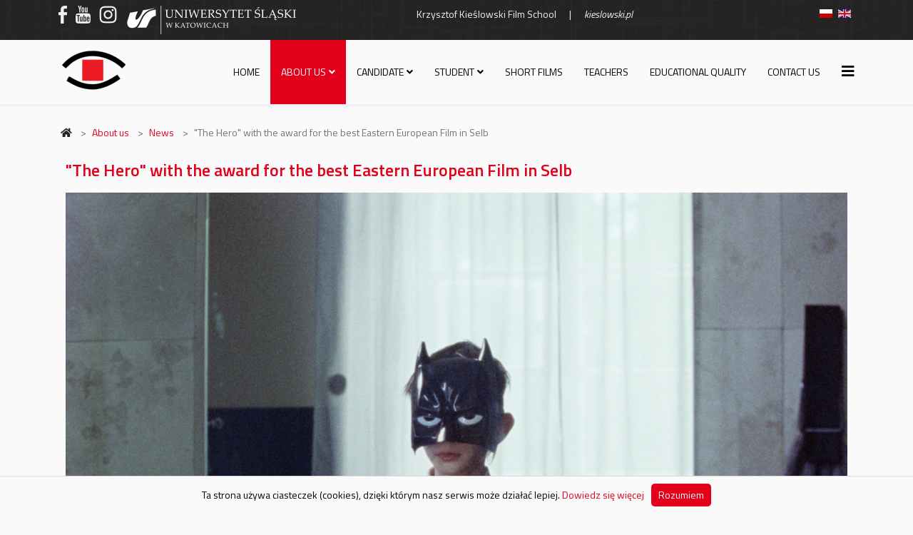

--- FILE ---
content_type: text/html; charset=utf-8
request_url: https://www.writv.us.edu.pl/en/about-us/news/1118-the-hero-with-the-award-for-the-best-eastern-european-film-in-selb
body_size: 4361
content:
<!DOCTYPE html>
<html xmlns="http://www.w3.org/1999/xhtml" xml:lang="en-gb" lang="en-gb" dir="ltr">
	<head>
		<meta http-equiv="X-UA-Compatible" content="IE=edge">
		<meta name="viewport" content="width=device-width, initial-scale=1">
		<base href="https://www.writv.us.edu.pl/en/about-us/news/1118-the-hero-with-the-award-for-the-best-eastern-european-film-in-selb" />
	<meta http-equiv="content-type" content="text/html; charset=utf-8" />
	<meta name="keywords" content="SF, WRiTV, writv, filmówka, szkoła filmowa, Uniwersytet Śląski, wydziały UŚ, wykładowcy UŚ, kadra UŚ" />
	<meta name="description" content="Witryna internetowa Szkoły Filmowej Uniwersytetu Śląskiego" />
	<meta name="generator" content="Joomla! - Open Source Content Management" />
	<title>&quot;The Hero&quot; with the award for the best Eastern European Film in Selb</title>
	<link href="/images/logo/favicon.png" rel="shortcut icon" type="image/vnd.microsoft.icon" />
	<link href="//fonts.googleapis.com/css?family=Titillium+Web:200,200italic,300,300italic,regular,italic,600,600italic,700,700italic,900&amp;subset=latin-ext" rel="stylesheet" type="text/css" />
	<link href="/templates/shaper_helix3/css/bootstrap.min.css" rel="stylesheet" type="text/css" />
	<link href="/templates/shaper_helix3/css/joomla-fontawesome.min.css" rel="stylesheet" type="text/css" />
	<link href="/templates/shaper_helix3/css/font-awesome-v4-shims.min.css" rel="stylesheet" type="text/css" />
	<link href="/templates/shaper_helix3/css/template.css" rel="stylesheet" type="text/css" />
	<link href="/templates/shaper_helix3/css/presets/preset4.css" rel="stylesheet" class="preset" type="text/css" />
	<link href="/templates/shaper_helix3/css/custom.css" rel="stylesheet" type="text/css" />
	<link href="/templates/shaper_helix3/css/frontend-edit.css" rel="stylesheet" type="text/css" />
	<link href="/media/mod_languages/css/template.css?cdfb6d64b42be56b67aad99aefc44e6d" rel="stylesheet" type="text/css" />
	<style type="text/css">
body{font-family:Titillium Web, sans-serif; font-weight:normal; }h1{font-family:Titillium Web, sans-serif; font-weight:normal; }h2{font-family:Titillium Web, sans-serif; font-weight:600; }h3{font-family:Titillium Web, sans-serif; font-weight:normal; }h4{font-family:Titillium Web, sans-serif; font-weight:normal; }h5{font-family:Titillium Web, sans-serif; font-weight:600; }h6{font-family:Titillium Web, sans-serif; font-weight:600; }@media (min-width: 1400px) {
.container {
max-width: 1140px;
}
}#sp-top-bar{ background-image:url("/images/backgrounds/black_linen_v2.png");background-repeat:no-repeat;background-size:cover;background-attachment:fixed;background-position:0 0;background-color:#f5f5f5;color:#999999; }#sp-section-2{ background-image:url("/images/backgrounds/black_linen_v2.png"); }
	</style>
	<script type="application/json" class="joomla-script-options new">{"csrf.token":"bd540c53a3ba4dfeba62e53421787a77","system.paths":{"root":"","base":""}}</script>
	<script src="/media/jui/js/jquery.min.js?cdfb6d64b42be56b67aad99aefc44e6d" type="text/javascript"></script>
	<script src="/media/jui/js/jquery-noconflict.js?cdfb6d64b42be56b67aad99aefc44e6d" type="text/javascript"></script>
	<script src="/media/jui/js/jquery-migrate.min.js?cdfb6d64b42be56b67aad99aefc44e6d" type="text/javascript"></script>
	<script src="/media/system/js/core.js?cdfb6d64b42be56b67aad99aefc44e6d" type="text/javascript"></script>
	<script src="/plugins/system/helix3/assets/js/bootstrap.legacy.js" type="text/javascript"></script>
	<script src="/templates/shaper_helix3/js/bootstrap.min.js" type="text/javascript"></script>
	<script src="/templates/shaper_helix3/js/jquery.sticky.js" type="text/javascript"></script>
	<script src="/templates/shaper_helix3/js/main.js" type="text/javascript"></script>
	<script src="/templates/shaper_helix3/js/custom.js" type="text/javascript"></script>
	<script src="/templates/shaper_helix3/js/frontend-edit.js" type="text/javascript"></script>
	<script type="text/javascript">

var sp_preloader = '0';

var sp_gotop = '1';

var sp_offanimation = 'default';

	</script>
	<meta property="og:url" content="https://www.writv.us.edu.pl/en/about-us/news/1118-the-hero-with-the-award-for-the-best-eastern-european-film-in-selb" />
	<meta property="og:type" content="article" />
	<meta property="og:title" content=""The Hero" with the award for the best Eastern European Film in Selb" />
	<meta property="og:description" content="„The Hero” / photo Igor Połaniewicz The film "The Hero" (2021), dir. Milena Dutkowska, produced at the Kieślowski Film School was awarded as the best Easte..." />
		<script type="text/javascript" src="/templates/shaper_helix3/js/whcookies.js"></script>
<script type="text/javascript" src="/templates/shaper_helix3/js/custom.js"></script>
	</head>
	
	<body class="site com-content view-article no-layout no-task itemid-227 en-gb ltr  layout-fluid off-canvas-menu-init">
	
		<div class="body-wrapper">
			<div class="body-innerwrapper">
				<section id="sp-top-bar"><div class="container"><div class="row"><div id="sp-top1" class="col-6 col-lg-4 "><div class="sp-column "><div class="sp-module "><div class="sp-module-content">

<div class="custom"  >
	<div class="logo3"><a href="https://www.facebook.com/SFKKUS" target="_blank" rel="noopener noreferrer" class="logo-FB"><span>https://www.facebook.com/SFKKUS</span></a><a href="https://www.youtube.com/channel/UCsyVP1jKjdHUxf6_yFkBoJQ" target="_blank" rel="noopener noreferrer" class="logo-YT"><span>https://www.youtube.com/channel/UCsyVP1jKjdHUxf6_yFkBoJQ/</span></a> <a href="https://www.instagram.com/SFKKUS/" target="_blank" rel="noopener noreferrer" class="logo-IG"><span>https://www.instagram.com/SFKKUS/</span></a> <a href="https://us.edu.pl/" target="_blank" rel="noopener noreferrer" class="logoUSabc"><span>https://us.edu.pl/</span></a></div></div>
</div></div></div></div><div id="sp-top2" class="col-lg-6 d-none d-md-block"><div class="sp-column "><div class="sp-module "><div class="sp-module-content">

<div class="custom"  >
	<div class="main-patron">Krzysztof Kieślowski Film School &nbsp;&nbsp;&nbsp;&nbsp; | &nbsp;&nbsp;&nbsp;&nbsp; <em>kieslowski.pl</em></div></div>
</div></div></div></div><div id="sp-top3" class="col-6 col-lg-2 "><div class="sp-column "><div class="sp-module "><div class="sp-module-content"><div class="mod-languages">

	<ul class="lang-inline" dir="ltr">
						<li>
			<a href="/pl/o-szkole/aktualnosci">
												<img src="/media/mod_languages/images/pl.gif" alt="Polish (PL)" title="Polish (PL)" />										</a>
			</li>
											<li class="lang-active">
			<a href="https://www.writv.us.edu.pl/en/about-us/news/1118-the-hero-with-the-award-for-the-best-eastern-european-film-in-selb">
												<img src="/media/mod_languages/images/en.gif" alt="English (EN)" title="English (EN)" />										</a>
			</li>
				</ul>

</div>
</div></div></div></div></div></div></section><section id="sp-section-2"><div class="container"><div class="row"><div id="sp-top2" class="col-12 col-lg-12 d-block d-md-none"><div class="sp-column "><div class="sp-module "><div class="sp-module-content">

<div class="custom"  >
	<div class="main-patron">Krzysztof Kieślowski Film School &nbsp;&nbsp;&nbsp;&nbsp; | &nbsp;&nbsp;&nbsp;&nbsp; <em>kieslowski.pl</em></div></div>
</div></div></div></div></div></div></section><header id="sp-header"><div class="container"><div class="row"><div id="sp-logo" class="col-8 col-lg-2 "><div class="sp-column "><div class="logo"><a href="/"><img class="sp-default-logo d-none d-lg-block" src="/images/logo/logo-writv.png" srcset="" alt="Szkoła Filmowa | kieslowski.pl"><img class="sp-default-logo d-block d-lg-none" src="/images/logo/logo-writv-mobile.png" alt="Szkoła Filmowa | kieslowski.pl"></a></div></div></div><div id="sp-menu" class="col-4 col-lg-10 "><div class="sp-column ">			<div class='sp-megamenu-wrapper'>
				<a id="offcanvas-toggler" href="#" aria-label="Helix3 Megamenu Options"><i class="fa fa-bars" aria-hidden="true" title="Helix3 Megamenu Options"></i></a>
				<ul class="sp-megamenu-parent menu-fade d-none d-lg-block"><li class="sp-menu-item"><a  href="/en/"  >Home</a></li><li class="sp-menu-item sp-has-child active"><a class="empty-link" href="#"  >About us</a><div class="sp-dropdown sp-dropdown-main sp-menu-left" style="width: 240px;"><div class="sp-dropdown-inner"><ul class="sp-dropdown-items"><li class="sp-menu-item current-item active"><a  href="/en/about-us/news"  >News</a></li><li class="sp-menu-item"><a  href="/en/about-us/history"  >History</a></li><li class="sp-menu-item"><a  href="/en/about-us/mission-and-goals"  >Mission and goals</a></li><li class="sp-menu-item"><a  href="/en/about-us/structure"  >Structure</a></li><li class="sp-menu-item"><a  href="/en/about-us/institute"  >Institute</a></li><li class="sp-menu-item"><a  href="/en/about-us/new-building"  >New building</a></li><li class="sp-menu-item"><a  href="/en/about-us/cooperation"  >Cooperation</a></li><li class="sp-menu-item"><a  href="/en/about-us/awards"  >Awards</a></li><li class="sp-menu-item sp-has-child"><a  href="#"  >Research and aritistic activity</a><div class="sp-dropdown sp-dropdown-sub sp-menu-right" style="width: 240px;"><div class="sp-dropdown-inner"><ul class="sp-dropdown-items"><li class="sp-menu-item"><a  href="/en/about-us/research-and-aritistic-activity/main-research-areas"  >Main research areas</a></li><li class="sp-menu-item"><a  href="/en/about-us/research-and-aritistic-activity/doctoral-colloquiums"  >Doctoral colloquiums</a></li></ul></div></div></li><li class="sp-menu-item"><a  href="/en/about-us/cinematheque"  >Cinematheque</a></li><li class="sp-menu-item"><a  href="/en/about-us/wegiel-film-festival-en"  >Węgiel Film Festival</a></li></ul></div></div></li><li class="sp-menu-item sp-has-child"><a  href="/en/candidate"  >Candidate</a><div class="sp-dropdown sp-dropdown-main sp-menu-right" style="width: 240px;"><div class="sp-dropdown-inner"><ul class="sp-dropdown-items"><li class="sp-menu-item"><a  href="/en/candidate/recruitment"  >Recruitment</a></li><li class="sp-menu-item"><a  href="/en/candidate/erasmus-plus-program"  >Erasmus plus program</a></li><li class="sp-menu-item"><a  href="/en/candidate/creative-management-in-new-media-master-studies"  >Creative management in new media - master studies</a></li></ul></div></div></li><li class="sp-menu-item sp-has-child"><a class="empty-link" href="#"  >Student</a><div class="sp-dropdown sp-dropdown-main sp-dropdown-mega sp-menu-center" style="width: 600px;left: -300px;"><div class="sp-dropdown-inner"><div class="row"><div class="col-sm-6"><ul class="sp-mega-group"><li class="sp-menu-item sp-has-child"><a class="sp-group-title" href="/en/student-en/creative-management-in-new-media"  >Creative management in new media</a><ul class="sp-mega-group-child sp-dropdown-items"><li class="sp-menu-item"><a  href="/en/student-en/creative-management-in-new-media/time-tables"  >Time tables</a></li><li class="sp-menu-item"><a  href="/en/student-en/creative-management-in-new-media/courses"  >Courses</a></li><li class="sp-menu-item"><a  href="/en/student-en/creative-management-in-new-media/exams-and-consultations"  >Exams and consultations</a></li></ul></li></ul></div><div class="col-sm-6"><ul class="sp-mega-group"><li class="sp-menu-item sp-has-child"><a class="sp-group-title" href="/en/student-en/erasmus-program"  >Erasmus program</a><ul class="sp-mega-group-child sp-dropdown-items"><li class="sp-menu-item"><a  href="/en/student-en/erasmus-program/time-tables-erasmus"  >Time tables</a></li><li class="sp-menu-item"><a  href="/en/student-en/erasmus-program/courses-2025-2026"  >Courses 2025-2026</a></li><li class="sp-menu-item"><a  href="/en/student-en/erasmus-program/erasmus-students-works"  >Erasmus students’ works</a></li></ul></li></ul></div></div></div></div></li><li class="sp-menu-item"><a  href="/en/short-films"  >Short films</a></li><li class="sp-menu-item"><a  href="/en/teachers"  >Teachers</a></li><li class="sp-menu-item"><a  href="javascript:void(0);"  >Educational quality</a></li><li class="sp-menu-item"><a  href="/en/contact-us"  >Contact us</a></li></ul>			</div>
		</div></div></div></div></header><section id="sp-page-title"><div class="row"><div id="sp-title" class="col-lg-12 "><div class="sp-column okruchy"></div></div></div></section><section id="sp-breadcrumbs"><div class="container"><div class="row"><div id="sp-user1" class="col-lg-12 "><div class="sp-column okruchy"><div class="sp-module "><div class="sp-module-content">
<ol class="breadcrumb">
	<li class="breadcrumb-item"><i class="fa fa-home"></i></li><li class="breadcrumb-item"><a href="#" class="pathway">About us</a></li><li class="breadcrumb-item"><a href="/en/about-us/news" class="pathway">News</a></li><li class="breadcrumb-item active">&quot;The Hero&quot; with the award for the best Eastern European Film in Selb</li></ol>
</div></div></div></div></div></div></section><section id="sp-main-body"><div class="container"><div class="row"><div id="sp-component" class="col-lg-12 "><div class="sp-column main-component"><div id="system-message-container">
	</div>
<article class="item item-page" itemscope itemtype="http://schema.org/Article">
	<meta itemprop="inLanguage" content="en-GB" />
	
	

	<div class="entry-header">
		
		
					
			<h2 itemprop="name">
									&quot;The Hero&quot; with the award for the best Eastern European Film in Selb							</h2>
												</div>

					
	
	
				
	
			<div itemprop="articleBody">
		<figure data-wf-figure="1"><img src="/images/Aktualnosci/2022/04/25.04.2022.jpg" alt="03.03.2022" width="1170" height="712" /> <figcaption>„The Hero” / photo Igor Połaniewicz </figcaption></figure>
<p>The film <a href="/en/short-films/685-the-hero-no" target="_self">"The Hero"</a> (2021), dir. Milena Dutkowska, produced at the Kieślowski Film School was awarded as the best Eastern European film with a prize worth 1,500 Euro funded by the city of Selb during the 45th edition of Grenzland-Filmtage Selb in Germany.</p>
<p><a href="/en/short-films/685-the-hero-no" target="_self">"The Hero"</a> tells the story of Cyprian - a 10-year-old orphan who, faced with suffering, dreams of becoming a true hero. The film's cinematographer is Igor Połaniewicz. Ernest Małkiewicz was responsible for production management. The producer of the film is <a href="/en/teachers/262-doktorowicz-krystyna-en" target="_self">Krystyna Doktorowicz</a> (Kieślowski Film School of the University of Silesia).</p>
<p>The Grenzland-Filmtage Selb International Film Festival aims to support new and emerging talent. The 45th edition of the Grenzland-Filmtage Selb was held on April 21-24 in Selb.</p>
<p>List of festival laureates: </p>
<p>Lista laureatów festiwalu: <a href="https://www.grenzlandfilmtage-selb.de/de/programm/festival,17/preistraeger,214/" target="_blank" rel="noopener">link</a></p> 	</div>

			
<dl class="article-info">
	
		<dt class="article-info-term"></dt>	
			
		
		
		
		
					<dd class="published">
	<i class="fa fa-calendar-o" area-hidden="true"></i>
	<time datetime="2022-04-25T06:40:00+02:00" itemprop="datePublished" data-toggle="tooltip" title="Published Date">
		25 April 2022	</time>
</dd>			
			
		
			</dl>
	
	
				
	
	
			<div class="article-footer-wrap">
			<div class="article-footer-top">
											</div>
					</div>
	
</article></div></div></div></div></section><footer id="sp-footer"><div class="container"><div class="row"><div id="sp-footer1" class="col-lg-12 "><div class="sp-column "><span class="sp-copyright"><div style="margin-top: 6px; margin-bottom: 10px;">
<div style="text-align: left; width:46%; display: inline-block;">All rights reserved © 2016 Krzysztof Kieślowski Film </div>
<div style=" text-align: right; width:46%; display: inline-block"> <a href="https://itsm.us.edu.pl/declaration-of-accessibility/view?id=37&language=pl" target="_blank" style="color: black;">Deklaracja dostępności</a></div>
</div></span></div></div></div></div></footer>			</div>
		</div>
		
		<!-- Off Canvas Menu -->
		<div class="offcanvas-menu">
			<a href="#" class="close-offcanvas" aria-label="Close"><i class="fa fa-remove" aria-hidden="true" title="Close"></i></a>
			<div class="offcanvas-inner">
									<div class="sp-module "><div class="sp-module-content"><ul class="nav menu">
<li class="item-214"><a href="/en/" > Home</a></li><li class="item-216  active deeper parent">		<a class="empty-link"  href="#"  > About us</a><span class="offcanvas-menu-toggler collapsed" data-bs-toggle="collapse" data-bs-target="#collapse-menu-216"><i class="open-icon fa fa-angle-down"></i><i class="close-icon fa fa-angle-up"></i></span><ul class="collapse" id="collapse-menu-216"><li class="item-227  current active"><a href="/en/about-us/news" > News</a></li><li class="item-217"><a href="/en/about-us/history" > History</a></li><li class="item-218"><a href="/en/about-us/mission-and-goals" > Mission and goals</a></li><li class="item-219"><a href="/en/about-us/structure" > Structure</a></li><li class="item-406"><a href="/en/about-us/institute" > Institute</a></li><li class="item-345"><a href="/en/about-us/new-building" > New building</a></li><li class="item-220"><a href="/en/about-us/cooperation" > Cooperation</a></li><li class="item-222"><a href="/en/about-us/awards" > Awards</a></li><li class="item-223  deeper parent">		<a  href="#"  > Research and aritistic activity</a><span class="offcanvas-menu-toggler collapsed" data-bs-toggle="collapse" data-bs-target="#collapse-menu-223"><i class="open-icon fa fa-angle-down"></i><i class="close-icon fa fa-angle-up"></i></span><ul class="collapse" id="collapse-menu-223"><li class="item-403"><a href="/en/about-us/research-and-aritistic-activity/main-research-areas" > Main research areas</a></li><li class="item-404"><a href="/en/about-us/research-and-aritistic-activity/doctoral-colloquiums" > Doctoral colloquiums</a></li></ul></li><li class="item-225"><a href="/en/about-us/cinematheque" > Cinematheque</a></li><li class="item-226"><a href="/en/about-us/wegiel-film-festival-en" > Węgiel Film Festival</a></li></ul></li><li class="item-228  deeper parent"><a href="/en/candidate" > Candidate</a><span class="offcanvas-menu-toggler collapsed" data-bs-toggle="collapse" data-bs-target="#collapse-menu-228"><i class="open-icon fa fa-angle-down"></i><i class="close-icon fa fa-angle-up"></i></span><ul class="collapse" id="collapse-menu-228"><li class="item-366"><a href="/en/candidate/recruitment" > Recruitment</a></li><li class="item-367"><a href="/en/candidate/erasmus-plus-program" > Erasmus plus program</a></li><li class="item-368"><a href="/en/candidate/creative-management-in-new-media-master-studies" > Creative management in new media - master studies</a></li></ul></li><li class="item-229  deeper parent">		<a class="empty-link"  href="#"  > Student</a><span class="offcanvas-menu-toggler collapsed" data-bs-toggle="collapse" data-bs-target="#collapse-menu-229"><i class="open-icon fa fa-angle-down"></i><i class="close-icon fa fa-angle-up"></i></span><ul class="collapse" id="collapse-menu-229"><li class="item-369  deeper parent"><a href="/en/student-en/creative-management-in-new-media" > Creative management in new media</a><span class="offcanvas-menu-toggler collapsed" data-bs-toggle="collapse" data-bs-target="#collapse-menu-369"><i class="open-icon fa fa-angle-down"></i><i class="close-icon fa fa-angle-up"></i></span><ul class="collapse" id="collapse-menu-369"><li class="item-373"><a href="/en/student-en/creative-management-in-new-media/time-tables" > Time tables</a></li><li class="item-371"><a href="/en/student-en/creative-management-in-new-media/courses" > Courses</a></li><li class="item-372"><a href="/en/student-en/creative-management-in-new-media/exams-and-consultations" > Exams and consultations</a></li></ul></li><li class="item-370  deeper parent"><a href="/en/student-en/erasmus-program" > Erasmus program</a><span class="offcanvas-menu-toggler collapsed" data-bs-toggle="collapse" data-bs-target="#collapse-menu-370"><i class="open-icon fa fa-angle-down"></i><i class="close-icon fa fa-angle-up"></i></span><ul class="collapse" id="collapse-menu-370"><li class="item-377"><a href="/en/student-en/erasmus-program/time-tables-erasmus" > Time tables</a></li><li class="item-396"><a href="/en/student-en/erasmus-program/courses-2025-2026" > Courses 2025-2026</a></li><li class="item-310"><a href="/en/student-en/erasmus-program/erasmus-students-works" > Erasmus students’ works</a></li></ul></li></ul></li><li class="item-246"><a href="/en/short-films" > Short films</a></li><li class="item-247"><a href="/en/teachers" > Teachers</a></li><li class="item-553">	<a class="nav-header ">Educational quality</a>
</li><li class="item-248"><a href="/en/contact-us" > Contact us</a></li></ul>
</div></div>
							</div>
		</div>
				
						
		
		
				
		<!-- Go to top -->
					<a href="javascript:void(0)" class="scrollup" aria-label="Go To Top">&nbsp;</a>
			</body>
</html>

--- FILE ---
content_type: text/css
request_url: https://www.writv.us.edu.pl/templates/shaper_helix3/css/custom.css
body_size: 3490
content:
div.mainImage {

    /*visibility: hidden;*/
}


/*
===================================================================================
  tła i kolory glowne pod trescia, formatowanie
-----------------------------------------------------------------------------------
	#e2001a
	#fafafa
===================================================================================
*/
#sp-main-body {
     padding: 0px 0px;
}
body, #sp-main-body {
    background-repeat: repeat;
    background-attachment: fixed;
    /* Background pattern from subtlepatterns.com */
    /*background-image: url("../../../images/backgrounds/black_linen_v2.png");*/
    background-color: #fafafa;
}
a, a:focus, a:active, a img {
  outline: none;
  color: #e2001a;
}
a:hover {
  color: #ff001d;
}
.page-header {
  margin-top: 0px;
}
.page-header h1 {
  color: #e2001a;
  margin-top: 0px;
  margin-bottom: 0px;
}
#sp-header {
  background: #fafafa;
}
div#sp-component {
  background-color: #fafafa;
}
.main-component {
  min-height: 600px;
}
article.item {
  margin: 10px 10px 30px 10px;
}
.pagination-wrapper {
  text-align: center;
}
tr.table-top-row {
  background-color: #eee;
}

.page-item.active .page-link {
  z-index: 3;
  color: #fff;
  background-color: #e2001a;
  border-color: #e2001a;
}

/*
===================================================================================
  górny pasek nad menu:
===================================================================================
*/
ul.social-icons > li a, .main-patron {
  color: #f0f0f0;
  text-align: center;
}
ul.social-icons {
  font-size: 1.8em;
  margin: -5px 0px;
}
.sp-contact-info {
    color: #f0f0f0;
}
.sp-contact-info a {
    color: #f0f0f0;
}
#sp-top2 > div:nth-child(1) > div:nth-child(1) {
	width: 100%;
}
#sp-top-bar .sp-module {
	margin: 0 0 0 0px;
}
#sp-top3 {
	text-align: right;
}
/*
-----------------------------------------------------------------------------------
  logo3
-----------------------------------------------------------------------------------
*/
div.logo3 a {
  display: inline-block;
  /* margin: 0px 4px; */
  opacity: 1;
}

div.logo3 a:hover {
  background-position: 0px -25px;
  opacity: 1;
}
.logo3 span {
  display:block;
  text-indent: -9999px;
}
a.logo-FB {
  background-image: url("../../../images/logo/logo-FB.png");
  background-repeat: no-repeat;
  width: 12px;
  height: 25px;
  margin-left: 0px;
  margin-right: 6px;
}
a.logo-YT {
  background-image: url("../../../images/logo/logo-YT.png");
  background-repeat: no-repeat;
  width: 21px;
  height: 25px;
  margin-left: 6px;
  margin-right: 3px;
}
a.logo-IG {
  background-image: url("../../../images/logo/logo-IG.png");
  background-repeat: no-repeat;
  width: 25px;
  height: 25px;
  margin-left: 6px;
  margin-right: 4px;
}
a.logoUSabc {
  background-image: url("../../../images/logo/logo-US2.png");
  background-repeat: no-repeat;
  width: 238px;
  height: 40px;
  margin-left: 6px;
  margin-right: 0px;
}
div.logo3 > a.logoUSabc:hover {
  background-position: 0px -40px;
  opacity: 1;
}



/*
===================================================================================
    main menu
===================================================================================
*/
.sp-megamenu-parent, .sp-megamenu-parent > li > a {
    /*font-weight: bold;*/
  text-transform: uppercase;
  font-size: 14px;
  letter-spacing: 0px;
}
.sp-megamenu-parent > li.active > a, .sp-megamenu-parent > li:hover > a {
  color: #fff;
  background-color: #e2001a;
  /* font-weight: bold; */
  font-weight: normal;
}
.sp-megamenu-parent .sp-dropdown.sp-dropdown-main.sp-menu-left {
  font-size: 12px;
}
.sp-megamenu-parent .sp-dropdown .sp-dropdown-inner {
  font-size: 12px;
  padding: 14px;
}
.sp-megamenu-parent .sp-dropdown li.sp-menu-item > a {
    padding: 6px;
}

/* oskary na CZERWONO*/
li.oskmen > a {
    color: #e2001a;
}

li.oskmen > a:hover {
    color: #fff;
}

/*
-----------------------------------------------------------------------------------
  menu offcanvas
-----------------------------------------------------------------------------------
*/
.offcanvas-menu .offcanvas-inner .sp-module ul > li a {
    padding: 0px 20px;
}
.offcanvas-menu .offcanvas-inner .sp-module ul > li a.empty-link {
    color: #ccc;
}
.sp-module ul > li > a {
    line-height: 36px;
}
.sp-module ul {
    padding: 10px 6px;
}
.offcanvas-menu ul > li.current > a {
    color: #E2001A;
}
.offcanvas-menu .offcanvas-inner ul > li > a::before {
    /*font-family: "FontAwesome";*/
    /*content: "  ";*/
}

/*
===================================================================================
  breadcrumbs
===================================================================================
*/
.breadcrumb > li + li::before {
  /*content: ">";*/
  padding: 0px 4px;
  color: #000;
}

.breadcrumb-item + .breadcrumb-item::before {
  content: var(--bs-breadcrumb-divider, ">");
}

.breadcrumb {
  padding: 8px 15px;
  margin-bottom: 0px;
	background-color: #fafafa;
  border-radius: 0px;
}
#sp-user1 {
  margin-top: 20px;
  padding-left: 0px;
  padding-right: 0px;
}

/*
===================================================================================
    strona główna
===================================================================================
*/
/*.demo-canvas {
  width: 100%;
  height: 100%;
}*/
div.mainImage {
  /*height: 400px;*/
  height: 300px;
  text-align: center;
}
/*
-----------------------------------------------------------------------------------
  schowane prostokaty z linkami
-----------------------------------------------------------------------------------
*/
a.mainImageEtiudy, a.mainImageWykladowcy, a.mainImageAbsolwenci,
a.mainImageAktualnosci, a.mainImageNagrody {
  color: #fafafa;
  font-size: 18px;
  line-height: 1.4em;
  border: 2px solid #e2001a;
  padding: 5px 20px;
  position: absolute;
  opacity: 0;
  -webkit-transition: opacity 1000ms;
  transition: opacity 1000ms;
  text-align: left;
}
a.mainImageEtiudy:hover,
a.mainImageWykladowcy:hover,
a.mainImageAbsolwenci:hover,
a.mainImageAktualnosci:hover,
a.mainImageNagrody:hover {
  -webkit-transition: opacity 200ms;
  transition: opacity 400ms ease-out;
  opacity: 1;
}
a.mainImageEtiudy {
  top: 13%;
  left: 70%;
}
a.mainImageWykladowcy {
  top: 45%;
  left: 8%;
}
a.mainImageAbsolwenci {
  top: 49%;
  left: 75%;
}
a.mainImageAktualnosci {
  top: 35%;
  left: 40%;
}
a.mainImageNagrody {
  top: 10%;
  left: 18%;
}
span.secline {
  text-transform: uppercase;
  font-size: 2em;
}
/*
-----------------------------------------------------------------------------------
  tytuly pol pion/poziom
-----------------------------------------------------------------------------------
*/
@media (min-width: 768px) {
  .mainNewsTitle {
    position: absolute;
    transform: rotate(270deg);
    top: 159px;
    left: -179px;
    width: 350px;
    text-align: right;
    padding: 5px 10px;
    }
    .mainEventsTitle {
    position: absolute;
    transform: rotate(270deg);
    top: 159px;
    left: -176px;
    width: 350px;
    text-align: right;
    padding: 5px 10px;
    }
    .mainFilmsTitle {
    position: absolute;
    transform: rotate(270deg);
    top: 102px;
    left: -121px;
    width: 236px;
    text-align: right;
    padding: 5px 10px;
    }
}
@media (max-width: 768px) {
  .mainNewsTitle, .mainEventsTitle, .mainFilmsTitle {
    position: relative;
    transform: rotate(0deg);
    top: 0px;
    left: 0px;
    width: 100%;
    text-align: left;
    padding: 5px 10px;
    }
  #mainNewsEvents .sppb-col-sm-3 {
    padding-top: 20px;
  }
}
@media (max-width: 992px) {
  .mainFilmsMore {
	  text-align: left;
	  padding: 0px 10px;
  }
}
.mainNewsTitle, .mainEventsTitle, .mainFilmsTitle, .mainFilmsMore h4 a {
  /*color: #fafafa;*/
  color: #0a0a0a;
}
.mainNewsTitle, .mainEventsTitle, .mainFilmsTitle {
  margin: 12px 0px -10px -5px;
  /* Background pattern from subtlepatterns.com */
  /*background-image: url("../../../images/backgrounds/black_linen_v2.png");*/
  color: #0a0a0a;

}
.mainNewsTitle h4, .mainEventsTitle h4, .mainFilmsTitle h4 {
  font-size: 20px;
  margin: -10px -5px 8px 0px;
}

.mainFilmsMore h4 {
  font-size: 20px;
  margin: 5px 0px 13px 0px;
}

/*
-----------------------------------------------------------------------------------
  main News Events sliders - XpertScrollers
-----------------------------------------------------------------------------------
*/
.item h4 {
  font-size: 18px;
  margin: 0px 0px 10px 0px;
}
.item .xs_intro {
  font-size: 14px;
}
.item:hover {
  background: none;
}
.mainEvents .xs_readmore {
  position: relative;
  text-align: right;
  margin-top: 20px;
  margin-right: 10px;
}
.mainNews .xs_readmore {
  position: relative;
  text-align: right;
  margin-top: 20px;
  margin-right: 10px;
}
/*
-----------------------------------------------------------------------------------
  main4Films
-----------------------------------------------------------------------------------
*/
div.sp-simpleportfolio-item.mainFilms {
  padding: 10px;
}
div.sp-simpleportfolio-item {
  border: 1px solid #fafafa;
}
@media only screen and (max-width : 992px) {
  .sp-simpleportfolio .sp-simpleportfolio-items .sp-simpleportfolio-item {
    width: 300px;
  }
}
@media only screen and (max-width: 768px) {
  .sp-simpleportfolio .sp-simpleportfolio-description {
    width: 300px;
    float: none;
    margin-bottom: 30px;
  }
}
@media only screen and (max-width : 480px) {
  .sp-simpleportfolio .sp-simpleportfolio-items .sp-simpleportfolio-item {
    width: 300px;
  }
}

/*
===================================================================================
    Content
===================================================================================
*/
/*
-----------------------------------------------------------------------------------
    template Aktualności
-----------------------------------------------------------------------------------
*/
figcaption {
    background-color: #e0e0e0;
    padding: 3px 10px;
    margin-bottom: 20px;
}
.news_content {
}
figure img {
	width: 100%;
}
.article-info > dd {
    margin: 20px 8px 0px 8px;
}

/*
-----------------------------------------------------------------------------------
	etiudy
-----------------------------------------------------------------------------------
*/
.sp-simpleportfolio .sp-simpleportfolio-filter {
  margin-bottom: 20px;
  margin-top: 10px;
}
.sp-simpleportfolio .sp-simpleportfolio-description {
  width: 100%;
}
.sp-simpleportfolio {
	padding: 0px;
	margin-bottom: 0px;
}
div#sp-simpleportfolio {
  margin: 0px 10px 20px 10px;
}
.sp-simpleportfolio .sp-simpleportfolio-image {
  margin-top: 20px;
}
.sp-simpleportfolio .sp-simpleportfolio-filter > ul > li {
  margin: 5px 5px;
}
.sp-simpleportfolio .sp-simpleportfolio-item:hover .sp-vertical-middle .sp-simpleportfolio-title,
.sp-simpleportfolio .sp-simpleportfolio-item:hover .sp-vertical-middle .sp-simpleportfolio-tags {
  opacity: 1;
}
.sp-simpleportfolio .sp-simpleportfolio-item .sp-vertical-middle .sp-simpleportfolio-title {
  opacity: 1;
}
.sp-simpleportfolio .sp-simpleportfolio-item .sp-simpleportfolio-overlay-wrapper .sp-simpleportfolio-overlay {
  opacity: 0;
  background: rgba(0,0,0,0);
}
.sp-simpleportfolio .sp-simpleportfolio-item .sp-simpleportfolio-overlay-wrapper .sp-simpleportfolio-overlay:hover {
  opacity: 1;
  background: rgba(0,0,0,0.7);
}
.sp-simpleportfolio .sp-simpleportfolio-item .sp-vertical-middle > div .sp-simpleportfolio-title {
	margin-top: 140px;
	display: inline-block;
	font-size: 20px;
	line-height: 1;
	letter-spacing: 0px;
}
.sp-simpleportfolio .sp-simpleportfolio-item .sp-vertical-middle > div .sp-simpleportfolio-title.main4 {
  margin-top: 95px;
}
.sp-simpleportfolio .sp-simpleportfolio-item .sp-simpleportfolio-overlay-wrapper .sp-simpleportfolio-overlay .sp-simpleportfolio-icon-video-hover {
    display: inline-block;
    position: absolute;
    width: 48px;
    height: 48px;
    background: url(../../../components/com_spsimpleportfolio/assets/img/icon-play-hover.png) no-repeat 50% 50%;
    background-size: contain;
    top: 50%;
    left: 50%;
    margin-top: -24px;
    margin-left: -24px;
    z-index: 1;
}
.sp-simpleportfolio .sp-simpleportfolio-item .sp-vertical-middle, .sp-simpleportfolio-icon-video-hover {
  cursor: pointer;
}
.sp-simpleportfolio-title-onimage {
  opacity: 1;
  transition: opacity 600ms;
  display: inline-block;
  position: absolute;
  width: 100%;
  top: 161px;
  left: 0%;
  z-index: 1;
  color: #fafafa;
  text-align: center;
  font-size: 20px;
}
.sp-simpleportfolio .sp-simpleportfolio-item:hover .sp-simpleportfolio-title-onimage {
  opacity: 0;
  transition: opacity 0ms;
}
/*
-----------------------------------------------------------------------------------
  Wykladowcy i Absolwenci (widok 'people')
-----------------------------------------------------------------------------------
*/
#sp-simpleportfolio-people h2 {
  margin-top: 0px;
}
#sp-simpleportfolio-people img {
  margin-bottom: 20px;
  width: 100%;
}
#sp-simpleportfolio-people .row {
  margin-top: 20px;
}

/*
-----------------------------------------------------------------------------------
	Artykuly ogolnie
-----------------------------------------------------------------------------------
*/
.pdf-links {
	border-bottom: 1px solid #eee;
	padding: 12px 10px 18px 10px;
	border-top: 1px solid #eee;
}
div.article-embed-video {
	position: relative;
	display: block;
	height: 0;
	padding-bottom: 56.25%;
	overflow: hidden;
	margin-bottom: 20px;
}
div.article-embed-video iframe {
	position: absolute;
	top: 0;
	bottom: 0;
	left: 0;
	width: 100%;
	height: 100%;
	border: 0;
}
div.article-poster-wrapper {
	width: 100%;
	margin-bottom: 15px;
}
div.article-poster-item {
	float: left;
	width: 50%;
}
div.article-poster-item img {
	width: 96%;
	margin: 0px 2% 20px 2%;
}
.entry-header {
    margin-bottom: 20px;
}
.entry-header h2 {
    margin: 20px 0 0;
	/* color: #777; */
	color: #e2001a;
}
.entry-header h2 a {
	/* color: #777; */
	color: #e2001a;
}

/*
-----------------------------------------------------------------------------------
  Galleries
-----------------------------------------------------------------------------------
*/
#boxplus .boxplus-thumbs > ul > li.boxplus-active > img, #boxplus .boxplus-thumbs > ul > li > img:hover {
    border: 1px solid #e2001a !important;
    padding: 1px;
}

/*
===================================================================================
	Sliders and Tabs
===================================================================================
*/
/*
-----------------------------------------------------------------------------------
  Sliders
-----------------------------------------------------------------------------------
*/
.nn_sliders.accordion > .accordion-group > .accordion-body > .accordion-inner {
  background-color: #fff;
}
.nn_sliders.accordion > .accordion-group .slidersIcons {
	color: #777;
	font-size: 1.3em;
	margin-right: 10px;
}
.nn_sliders.accordion > .accordion-group.active .slidersIcons {
	color: #e2001a;
}
.nn_sliders-toggle-inner {
	color: #333;
}
.mySliders {
	background-color: #fafafa;
}
.nn_sliders.accordion > .accordion-group.active > .accordion-heading > a.accordion-toggle {
    background-color: #eee;
}
.nn_sliders.accordion > .accordion-group.icon > .accordion-heading > a.accordion-toggle span.nn_sliders-toggle-inner:before {
	margin-right: 10px;
}
.nn_sliders.accordion > .accordion-group > div > a:focus,
.nn_sliders.accordion > .accordion-group.active > div > a:focus {
  outline: none;
  -webkit-box-shadow: none;
  -moz-box-shadow: none;
  box-shadow: none;
}

/*
-----------------------------------------------------------------------------------
  Tabs
-----------------------------------------------------------------------------------
*/
.nn_tabs.outline_content > .tab-content > .tab-pane {
  background-color: #fff;
}
.nn_tabs-toggle-inner {
	color: #333;
}
li.nn_tabs-tab.myTabs.active a, li.nn_tabs-tab.myTabs.active a:hover {
	background-color: #eee;
}
.nn_tabs > ul.nav-tabs > li > a:focus,
.nn_tabs > ul.nav-tabs > li.active > a:focus {
	outline: none;
	border-color: #ddd;
}

.nn_tabs.top > ul.nav-tabs > li > a:focus,
.nn_tabs.top > ul.nav-tabs > li.active > a:focus {
  border-bottom-color: transparent;
  -webkit-box-shadow: none;
  -moz-box-shadow: none;
  box-shadow: none;
}
li.nn_tabs-tab.myTabs.active span.nn_tabs-toggle-inner {
	color: #e2001a;
}

/*
===================================================================================
  Sliders and Tabs 2 - joomSHACK
===================================================================================
*/

span.jwts_toggleControlNotice {
	display: none;
}


/*
-----------------------------------------------------------------------------------
  Sliders
-----------------------------------------------------------------------------------
*/

div.jwts_toggleControlContainer a.jwts_toggleControl {
  border-radius: 4px 4px 4px 4px;
  background:  none;  
}

div.jwts_toggleControlContainer a.jwts_toggleControl:hover {
  border-radius: 4px 4px 0px 0px;
  background: #eee;
}

div.jwts_toggleControlContainer a.jwts_toggleOn {
  color: #e2001a;
  background: #eee;
  margin-bottom: 0;
  border-radius: 4px 4px 0px 0px;
}

div.jwts_toggleControlContainer a.jwts_toggleOff span.jwts_toggleControlTitle {
  background: url(../../../../media/plg_content_jw_ts/css/template/default/images/arrows.png) no-repeat 0 3px;
}

div.jwts_toggleControlContainer a.jwts_toggleOn span.jwts_toggleControlTitle {
  background: url(../../../../media/plg_content_jw_ts/css/template/default/images/arrows.png) no-repeat 0 -142px;
}

/*
-----------------------------------------------------------------------------------
  Tabs
-----------------------------------------------------------------------------------
*/
ul.jwts_tabbernav li a {
  border-radius: 5px 5px 0 0;
  border: 1px solid #bbb;
  border-bottom: 1px solid rgb(187, 187, 187);
}

ul.jwts_tabbernav li.jwts_tabberactive a {
  /*border-bottom: 1px solid rgb(187, 187, 187);*/
  color: #e2001a;
}

.jwts_tabberlive .jwts_tabbertab {
  padding: 8px;
  border: 0px solid #bbb;
  background: none;
}
/*
===================================================================================
    stopka
===================================================================================
*/
#sp-footer {
  padding: 10px;
  margin-top: 20px;
  background-color: #fafafa;
  border-top: 2px solid #e2001a;
  color: #0a0a0a;
}

/*
===================================================================================
  Cookies
===================================================================================
*/
#cookies-message {
  padding: 10px 0px;
  font-size: 14px;
  line-height: 22px;
  border-top: 1px solid #dadada;
  text-align: center;
  position: fixed;
  bottom: 0px;
  background: #fafafa;
  color: #000;
  width: 100%;
  z-index: 999;
  opacity: 1;
}
#cookies-message a {
  color: #e2001a;
}
a#accept-cookies-checkbox {
  border-radius: 5px;
  -moz-border-radius: 5px;
  -webkit-border-radius: 5px;
  background: #e2001a;
  color: #fafafa;
  padding: 5px 10px;
  display: inline-block;
  margin-left: 10px;
  text-decoration: none;
  cursor: pointer;
}

